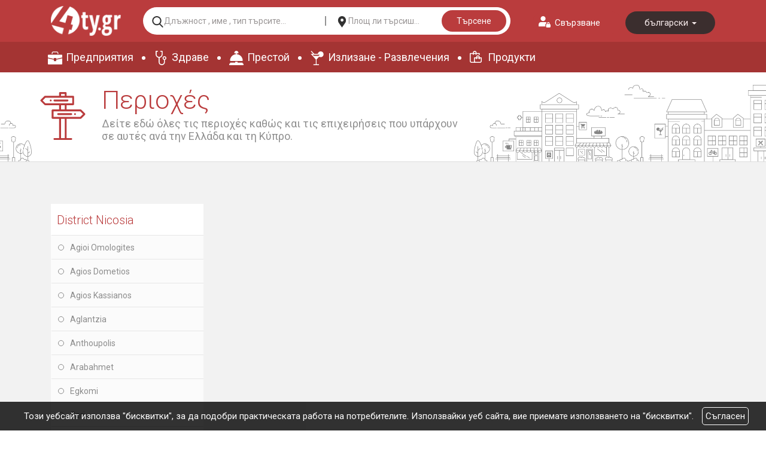

--- FILE ---
content_type: text/html; charset=UTF-8
request_url: https://www.4ty.gr/customers-areas/l1?a=1534
body_size: 4826
content:
<!DOCTYPE html>
<html class="tpl2015" lang="bg">
    <head>
        <meta http-equiv="Content-Type" content="text/html; charset=utf-8"/>
        <meta http-equiv="Content-Language" content="bg" />
                <meta name="viewport" content="width=device-width, initial-scale=1" />
        <title>Области на дейност - 4ty.gr</title>
        <link rel="shortcut icon" href="https://www.4ty.gr/favicon.ico">
		<link rel="canonical" href="https://www.4ty.gr/index.php?l=l1&amp;a=1534&amp;p=customers-areas" />
        <meta name="description" content="Текстове - 4ty.gr" />
                    <link rel="alternate" href="https://www.4ty.gr/index.php?l=el&amp;a=1534&amp;p=customers-areas" hreflang="el" />
			            <link rel="alternate" href="https://www.4ty.gr/index.php?l=en&amp;a=1534&amp;p=customers-areas" hreflang="en" />
			            <link rel="alternate" href="https://www.4ty.gr/index.php?l=l1&amp;a=1534&amp;p=customers-areas" hreflang="bg" />
			            <link rel="alternate" href="https://www.4ty.gr/index.php?l=l2&amp;a=1534&amp;p=customers-areas" hreflang="de" />
			            <link rel="alternate" href="https://www.4ty.gr/index.php?l=l3&amp;a=1534&amp;p=customers-areas" hreflang="it" />
			            <link rel="alternate" href="https://www.4ty.gr/index.php?l=l4&amp;a=1534&amp;p=customers-areas" hreflang="ru" />
					<meta name="twitter:card" content="summary" />
		<meta name="twitter:site" content="@4ty" />
		<meta name="twitter:title" content="4ty.gr" />
	    			<meta property="og:title" content="4ty.gr" />
						<meta property="og:type" content="website" />
						<meta property="og:url" content="https://www.4ty.gr/index.php?l=l1&amp;a=1534&amp;p=customers-areas" />
						<meta property="og:image" content="https://www.4ty.gr/styles/images/tpl2015/logo.png" />
						<meta property="og:site_name" content="4ty.gr" />
						<meta property="fb:admins" content="530698414" />
					<link rel="stylesheet" href="/external/bootstrap/bootstrap/3.4.1/css/bootstrap.min.css">
	<link rel="stylesheet" href="/external/bootstrap/bootstrap/3.4.1/css/bootstrap-theme.min.css">

        <link href="/styles/common.css" rel="stylesheet" type="text/css" media="screen" />
        <link href="/styles/text.css" rel="stylesheet" type="text/css" media="screen" />
        <link href="/fira/fira.css" rel="stylesheet" type="text/css" media="screen" />
        	    <link href="https://fonts.googleapis.com/css?family=Roboto:300,400,700&amp;subset=cyrillic,greek" rel="stylesheet">
	    <script type="text/javascript">
            var lang = 'l1';
        </script>
        <link href="https://code.jquery.com/ui/1.11.4/themes/ui-lightness/jquery-ui.css" rel="stylesheet" type="text/css"/>
        <script src="https://code.jquery.com/jquery-1.11.3.min.js"></script>
        <script src="https://code.jquery.com/ui/1.11.4/jquery-ui.min.js"></script>
		<script type="text/javascript" src="/external/bootstrap/bootstrap/3.4.1/js/bootstrap.min.js"></script>

        <script src="/syslang/trans-l1.js"></script>
        <script src="/js/new-header.js"></script>
        
				<script src="/scripts/Utilities/Global.js"></script>
			        <!--[if gte IE 9]>
        <style type="text/css">
            .gradient {
                filter: none;
            }
        </style>
        <![endif]-->
			<script type="text/javascript" src="/scripts/alexa.js"></script>
	<noscript><img src="https://d5nxst8fruw4z.cloudfront.net/atrk.gif?account=+cqim1akGFL1vg" height="1" width="1" alt="noscript image for google" /></noscript>	    			    <link href="https://www.4ty.gr/custom-code/styles.css" rel="stylesheet" />
			    			    <script src="https://www.4ty.gr/custom-code/app.js"></script>
			    			    <script src="https://www.4ty.gr/custom-code/styles.js"></script>
			            <script src="https://www.google.com/recaptcha/api.js"></script>
    </head>
        <body class="c2018 v2 areas extralanguages" >
    <script type="text/javascript">
        _atrk_opts = { atrk_acct:"QBkaj1a4ZP00Gu", domain:"4ty.gr",dynamic: true};
        (function() { var as = document.createElement('script'); as.type = 'text/javascript'; as.async = true; as.src = "https://d31qbv1cthcecs.cloudfront.net/atrk.js"; var s = document.getElementsByTagName('script')[0];s.parentNode.insertBefore(as, s); })();
    </script>
    <noscript><img src="https://d5nxst8fruw4z.cloudfront.net/atrk.gif?account=QBkaj1a4ZP00Gu" height="1" width="1" alt="" /></noscript>
    <section id="loginform">
    <div class="container">
        <form class="form-inline" action="" method="post">
            <div class="row">
                <div class="col-md-2">
                    <div class="form-group">
                        <button type="button" id="formloginclose">Затваряне</button>
                                            </div>
                </div>
                <div class="col-md-10 text-right">
                                            <div class="form-group">
                            <label for="username">Потребителско име</label>
                            <input type="text" class="form-control" id="username" name="username" placeholder="">
                        </div>
                        <div class="form-group">
                            <label for="password">Парола</label>
                            <input type="password" class="form-control" id="password" name="password" placeholder="">
                        </div>
                        <button type="submit">Влезте в профила си</button>
                                        </div>
            </div>
        </form>
    </div>
</section>
<header class="container">
    <div class="row">
        <div class="col-md-6">
                        <div class="current-time">Παρασκευή 16 Ιανουαρίου 2026 | 12:52 μμ</div>
        </div>
        <div class="col-md-6">
           <button id="loginaction">Свързване</button>
            <div class="header-language"  itemscope itemtype="http://schema.org/Language">
                                    <a href="/customers-areas/el/1534" data-class="el"  itemprop="name">
                        Ελληνικά                    </a>
                                        <a href="/customers-areas/en/1534" data-class="en"  itemprop="name">
                        English                    </a>
                                        <a href="/customers-areas/l1/1534" data-class="l1" data-selected="selected" itemprop="name">
                        български                    </a>
                                        <a href="/customers-areas/l2/1534" data-class="l2"  itemprop="name">
                        Deutsch                    </a>
                                        <a href="/customers-areas/l3/1534" data-class="l3"  itemprop="name">
                        Italiano                    </a>
                                        <a href="/customers-areas/l4/1534" data-class="l4"  itemprop="name">
                        русский                    </a>
                                </div>
        </div>
    </div>
    <div class="row">
        <div class="col-md-12">
            <h2>
                <a href="/" itemprop="url">
                    <img class="header-logo-image" src="/images/2019/4ty-logo.png" alt="Ηλεκτρονικός επαγγελματικός
                    οδηγός 4ty.gr" itemprop="image">
                </a>
                <span class="content-greek-business-directory">Електронен бизнес указател на Гърция</span>
            </h2>

        </div>
    </div>
    <div class="row">
        <div class="col-md-12">
            <form class="header-search clearfix" action="/index.php" method="get" onsubmit="return checkForm()">
                <input type="hidden" name="p" value="map">
                <input type="hidden" name="subject" value="companies">
                <input   type="hidden" name="l" value="l1">
                <!-- <label for="category">--><!--</label>-->
                <input id="category" name="category" type="text" placeholder="Длъжност , име , тип търсите..." value="" required />
                <!-- <label for="area">--><!--</label>-->
                <input id="area" name="area" type="text" placeholder="Площ ли търсиш..." value="" />
                <button class="search-button-header" type="submit">Търсене</button>
            </form>
        </div>
    </div>
    <nav class="row top-main-menu">
        <ul>
            <li><a href="/bmap/l1" title="Предприятия" itemprop="url">Предприятия</a></li>
            <li><a href="/map/l1/civilServices" title="Здраве" itemprop="url">Здраве</a></li>
            <li><a href="/map/l1/lodging" title="Престой" itemprop="url">Престой</a></li>
            <li><a href="/map/l1/eat" title="Излизане - Развлечения" itemprop="url">Излизане - Развлечения</a></li>
            <li><a href="/4tyshops/l1" title="Продукти" itemprop="url">Продукти</a></li>
        </ul>
    </nav>
</header>
<main>
	<div id="custareatop" class="singlearea container"><h1>Райони на клиентите</h1></div>			<div id="customerareapres" class="container" itemscope itemtype="http://schema.org/ItemList">
				<meta itemprop="itemListOrder" content="Unordered" />
				<div class="above-table">
					<div class="col-md-2 nomos">
						<a itemprop="name" href="/customers-areas/l1?a=1534" class="primarycustarea"> District Nicosia</a>
					</div>
					<div class="col-md-10">
						<div class="col-md-4">
							Категория						</div>
						<div class="col-md-8">
							бизнес							<a id="custareaback" href="/customers-areas/l1">НАЗАД</a>
						</div>
					</div>
				</div>
				<div class="col-md-2">
											<ul class="poleis clearfix" itemscope itemtype="http://schema.org/ItemList">
							<meta itemprop="itemListOrder" content="Ascending" />
															<li class="poli">
									<a href="/customers-areas/l1?a=1966"><span>Agioi Omologites</span></a>
								</li>
																<li class="poli">
									<a href="/customers-areas/l1?a=1967"><span>Agios Dometios</span></a>
								</li>
																<li class="poli">
									<a href="/customers-areas/l1?a=1968"><span>Agios Kassianos</span></a>
								</li>
																<li class="poli">
									<a href="/customers-areas/l1?a=1969"><span>Aglantzia</span></a>
								</li>
																<li class="poli">
									<a href="/customers-areas/l1?a=1970"><span>Anthoupolis</span></a>
								</li>
																<li class="poli">
									<a href="/customers-areas/l1?a=1971"><span>Arabahmet</span></a>
								</li>
																<li class="poli">
									<a href="/customers-areas/l1?a=1973"><span>Egkomi</span></a>
								</li>
																<li class="poli">
									<a href="/customers-areas/l1?a=1972"><span>Geri</span></a>
								</li>
																<li class="poli">
									<a href="/customers-areas/l1?a=1974"><span>Kaimakli</span></a>
								</li>
																<li class="poli">
									<a href="/customers-areas/l1?a=1984"><span>Kythrea</span></a>
								</li>
																<li class="poli">
									<a href="/customers-areas/l1?a=1975"><span>Lakatamia</span></a>
								</li>
																<li class="poli">
									<a href="/customers-areas/l1?a=1976"><span>Latsia</span></a>
								</li>
																<li class="poli">
									<a href="/customers-areas/l1?a=1977"><span>Makedonitissa</span></a>
								</li>
																<li class="poli">
									<a href="/customers-areas/l1?a=1983"><span>Mandres</span></a>
								</li>
																<li class="poli">
									<a href="/customers-areas/l1?a=1978"><span>Neapoli</span></a>
								</li>
																<li class="poli">
									<a href="/customers-areas/l1?a=1535"><span>Nicosia</span></a>
								</li>
																<li class="poli">
									<a href="/customers-areas/l1?a=1979"><span>Omorfita</span></a>
								</li>
																<li class="poli">
									<a href="/customers-areas/l1?a=1980"><span>Palouriotissa</span></a>
								</li>
																<li class="poli">
									<a href="/customers-areas/l1?a=1981"><span>Strovolos</span></a>
								</li>
																<li class="poli">
									<a href="/customers-areas/l1?a=1982"><span>Trachonas</span></a>
								</li>
																<li class="poli">
									<a href="/customers-areas/l1?a=1985"><span>Tseri</span></a>
								</li>
														</ul>
										</div>
									<div class="col-md-10">
											</div>
								</div>
					<div id="businesspromotion" class="container">
			<div class="businesspromotionborder">
				<div id="paging">
					<div id="prev" onclick="prevPromo();"></div>
					<div id="next" onclick="nextPromo();"></div>
				</div>
				<div class="row">
					<div class="col-md-12">
						<div class="promote-business"><img src="/styles/images/tpl2015/business-promotion.png" alt="насърчаване на бизнеса си">насърчаване на бизнеса си</div>
					</div>
				</div>
				<div class="row">
					<div class="col-md-12">
						<div id="businesspromotioncontainer">
														<a href="/text/l1/8" title="" class="businesspromotiontile">
									<div class="businesspromotionposition">
										<div class="businesspromotionposition2">
											<img src="//content.4ty.gr/business-promotion/business-promotion-1.png" alt="Регистрирайте фирмата си в 4ty.gr" class="img-responsive businesspromotionposition2">
											<div class="businesspromotiontext"><span class="businesspromotionposition2">
												регистрация <img src="/styles/images/tpl2015/business-promotion-arrow.png" alt="Arrow for регистрация">
											</span></div>
										</div>
									</div>
								</a>
																<a href="/text/l1/9" title="" class="businesspromotiontile">
									<div class="businesspromotionposition">
										<div class="businesspromotionposition2">
											<img src="//content.4ty.gr/business-promotion/business-promotion-2.png" alt="Създаване на уеб страница за вашия бизнес с 4ty.gr" class="img-responsive businesspromotionposition2">
											<div class="businesspromotiontext"><span class="businesspromotionposition2">
												регистрация с url <img src="/styles/images/tpl2015/business-promotion-arrow.png" alt="Arrow for регистрация с url">
											</span></div>
										</div>
									</div>
								</a>
																<a href="/text/l1/10" title="" class="businesspromotiontile">
									<div class="businesspromotionposition">
										<div class="businesspromotionposition2">
											<img src="//content.4ty.gr/business-promotion/business-promotion-3.png" alt="Създаване на електронен магазин и насърчаване на бизнеса си с 4ty.gr" class="img-responsive businesspromotionposition2">
											<div class="businesspromotiontext"><span class="businesspromotionposition2">
												E-магазин <img src="/styles/images/tpl2015/business-promotion-arrow.png" alt="Arrow for E-магазин">
											</span></div>
										</div>
									</div>
								</a>
																<a href="/text/l1/11" title="" class="businesspromotiontile">
									<div class="businesspromotionposition">
										<div class="businesspromotionposition2">
											<img src="//content.4ty.gr/business-promotion/business-promotion-4.png" alt="Upgrade вашия бизнес сметка на 4ty.gr" class="img-responsive businesspromotionposition2">
											<div class="businesspromotiontext"><span class="businesspromotionposition2">
												ъпгрейди <img src="/styles/images/tpl2015/business-promotion-arrow.png" alt="Arrow for ъпгрейди">
											</span></div>
										</div>
									</div>
								</a>
																<a href="/text/l1/12" title="" class="businesspromotiontile">
									<div class="businesspromotionposition">
										<div class="businesspromotionposition2">
											<img src="//content.4ty.gr/business-promotion/business-promotion-5.png" alt="Рекламирайте бизнеса си с 4ty.gr" class="img-responsive businesspromotionposition2">
											<div class="businesspromotiontext"><span class="businesspromotionposition2">
												търговски банери <img src="/styles/images/tpl2015/business-promotion-arrow.png" alt="Arrow for търговски банери">
											</span></div>
										</div>
									</div>
								</a>
														</div>
					</div>
				</div>
			</div>
		</div>
		</main>
<footer class="container footah" itemscope itemtype="http://schema.org/WPFooter">
        <div class="row">
            <div class="col-md-4">
                <img src="/styles/images/logos/logoFooter.png" alt="footer-logo" />
            </div>
            <div class="col-md-4">
                <div class="row">
                    <div class="col-md-6">
                        <h4 class="title-style-footer">ТЪРГОВСКО ДРУЖЕСТВО</h4>
                        <ul class="list-style-footer">
                            <li><a href="/aboutUs/l1" title="" itemporp="url">Профил</a></li>
                            <li><a href="/text/l1/7" title="" itemporp="url">партньори</a></li>
                            <li><a href="/terms/l1" title="" itemporp="url">условия</a></li>
                            <li><a  href="/faq/l1" title="" itemporp="url">F.A.Q.</a></li>
                            <li><a  href="/contact/l1" title="" itemporp="url">свържете се с нас</a></li>
                        </ul>
                    </div>
                    <div class="col-md-6">
                        <h4 class="title-style-footer">РАЗГЛЕДАЙТЕ</h4>
                        <ul class="list-style-footer">
                            <li><a href="/4tyshops/l1" title="Продукти">Продукти</a></li>
                            <li><a href="/proposals" title="Предложения">Предложения</a></li>
                            <li><a href="/coupons" title="оферти">оферти</a></li>
                            <li class="catalog"><a href="/business-categories" title="Бизнес каталог" itemprop="url"><span itemprop="name">Бизнес каталог</span></a></li>
                            <li class="regions"><a href="/index.php?p=customers-areas" title="Области" itemprop="url"><span itemprop="name">Области</span></a></li>
                        </ul>
                    </div>
                </div>
            </div>
            <div class="col-md-4">
                <div class="row">
                    <div class="col-md-6 col-xs-6">
                        <h4 class="title-style-footer">РЕКЛАМА</h4>
                        <ul class="list-style-footer">
                                                            <li itemprop="name"><a href="/text/l1/8" title="" itemporp="url">регистрация</a></li>
                                                                <li itemprop="name"><a href="/text/l1/9" title="" itemporp="url">регистрация с url</a></li>
                                                                <li itemprop="name"><a href="/text/l1/10" title="" itemporp="url">E-магазин</a></li>
                                                                <li itemprop="name"><a href="/text/l1/11" title="" itemporp="url">ъпгрейди</a></li>
                                                                <li itemprop="name"><a href="/text/l1/12" title="" itemporp="url">търговски банери</a></li>
                                                        </ul>
                    </div>
                    <div class="col-md-6">
                        <h4 class="title-style-footer">САЙТОВЕ</h4>
                        <ul class="list-style-footer">
                            <li itemprop="name"><a href="http://www.4tyshop.gr" title="" itemporp="url">4tyshop.gr</a></li>
                            <li itemprop="name"><a href="http://www.4tynews.gr" title="" itemporp="url">4tynews.gr</a></li>
                            <li itemprop="name"><a href="http://www.aw-hotel.com" title="" itemporp="url">aw-hotel.com</a></li>
                            <li itemprop="name"><a href="http://www.aggelies.4ty.gr" title="" itemporp="url">aggelies.4ty.gr</a></li>
                            <li itemprop="name"><a href="http:/http://www.to-thelo.gr" title="" itemporp="url">to-thelo.gr</a></li>
                        </ul>
                    </div>
                </div>
            </div>
        </div>
        <div class="row">
            <div class="col-md-8">
                <div class="row">
                    <div class="col-md-4">
                        <div class="row">
                            <div class="col-md-4">
                                <span class="icon-support">Support</span>
                            </div>
                            <div class="col-md-8">
                                <h5 class="details-title">Техническа поддръжка</h5>
                                <span class="details-phone">+30 2104826000</span>
                            </div>
                        </div>
                    </div>
                    <div class="col-md-4">
                        <h5 class="details-title">Сайтове и Електронен магазин</h5>
                        <span class="details-phone">+30 2421030511</span>
                    </div>
                    <div class="col-md-4">
                        <h5 class="details-title">Новини</h5>
                        <span class="details-phone">+30 2421181690</span>
                    </div>
                </div>
            </div>
            <div class="col-md-4 social-footer">
                <ul>
                    <li><a class="footer-facebook" href="https://www.facebook.com/hlektronikosodigos4ty" title="" itemporp="url"><span>Facebook</span></a></li>
                    <li><a class="footer-twitter" href="https://twitter.com/4tygr" title="" itemporp="url"><span>Twitter</span></a></li>
                    <li><a class="footer-youtube" href="https://www.youtube.com/user/4tygr" title="" itemporp="url"><span>Youtube</span></a></li>
                    <li><a class="footer-google" href="https://plus.google.com/+4tygrsupport" title="" itemporp="url"><span>Google +</span></a></li>
                    <li><a class="footer-blogspot" href="http://4tygr.blogspot.gr/" title="" itemporp="url"><span>Blogspot</span></a></li>
                </ul>
            </div>
        </div>
</footer>    <div id="hints" class="hide" onblur="this.className='hide'"></div>
    <script type="text/javascript" src="/scripts/google-analytics.js"></script>    		<div id="cookie-notice">
			<p>Този уебсайт използва "бисквитки", за да подобри практическата работа на потребителите. Използвайки уеб сайта, вие приемате използването на "бисквитки".</p>
			<button id="cookies-agree">Съгласен</button>
		</div>
		<script src="/scripts/cookies.js"></script>
		    </body>
</html>


--- FILE ---
content_type: text/html; charset=UTF-8
request_url: https://www.4ty.gr/ajax/Utilities/getSessionID.php
body_size: 56
content:
PHPSESSID=2obh3hs4fh3v3p7j6lo40vekge

--- FILE ---
content_type: text/css
request_url: https://www.4ty.gr/fira/fira.css
body_size: 654
content:
@font-face{
    font-family: 'Fira Sans';
    src: url('../styles/eot/FiraSans-Hair.eot');
    src: local('Fira Sans Hair'),
         url('../styles/eot/FiraSans-Hair.eot') format('embedded-opentype'),
         url('../styles/woff/FiraSans-Hair.woff') format('woff'),
         url('../styles/ttf/FiraSans-Hair.ttf') format('truetype');
    font-weight: 100;
    font-style: normal;
}

@font-face{
    font-family: 'Fira Sans';
    src: url('../styles/eot/FiraSans-HairItalic.eot');
    src: local('Fira Sans Hair Italic'),
         url('../styles/eot/FiraSans-HairItalic.eot') format('embedded-opentype'),
         url('../styles/woff/FiraSans-HairItalic.woff') format('woff'),
         url('../styles/ttf/FiraSans-HairItalic.ttf') format('truetype');
    font-weight: 100;
    font-style: italic;
}

@font-face{
    font-family: 'Fira Sans';
    src: url('../styles/eot/FiraSans-UltraLight.eot');
    src: local('Fira Sans UltraLight'),
         url('../styles/eot/FiraSans-UltraLight.eot') format('embedded-opentype'),
         url('../styles/woff/FiraSans-UltraLight.woff') format('woff'),
         url('../styles/ttf/FiraSans-UltraLight.ttf') format('truetype');
    font-weight: 200;
    font-style: normal;
}

@font-face{
    font-family: 'Fira Sans';
    src: url('../styles/eot/FiraSans-UltraLightItalic.eot');
    src: local('Fira Sans UltraLight Italic'),
         url('../styles/eot/FiraSans-UltraLightItalic.eot') format('embedded-opentype'),
         url('../styles/woff/FiraSans-UltraLightItalic.woff') format('woff'),
         url('../styles/ttf/FiraSans-UltraLightItalic.ttf') format('truetype');
    font-weight: 200;
    font-style: italic;
}

@font-face{
    font-family: 'Fira Sans';
    src: url('../styles/eot/FiraSans-Light.eot');
    src: local('Fira Sans Light'),
         url('../styles/eot/FiraSans-Light.eot') format('embedded-opentype'),
         url('../styles/woff/FiraSans-Light.woff') format('woff'),
         url('../styles/ttf/FiraSans-Light.ttf') format('truetype');
    font-weight: 300;
    font-style: normal;
}

@font-face{
    font-family: 'Fira Sans';
    src: url('../styles/eot/FiraSans-LightItalic.eot');
    src: local('Fira Sans Light Italic'),
         url('../styles/eot/FiraSans-LightItalic.eot') format('embedded-opentype'),
         url('../styles/woff/FiraSans-LightItalic.woff') format('woff'),
         url('../styles/ttf/FiraSans-LightItalic.ttf') format('truetype');
    font-weight: 300;
    font-style: italic;
}

@font-face{
    font-family: 'Fira Sans';
    src: url('../styles/eot/FiraSans-Regular.eot');
    src: local('Fira Sans Regular'),
         url('../styles/eot/FiraSans-Regular.eot') format('embedded-opentype'),
         url('../styles/woff/FiraSans-Regular.woff') format('woff'),
         url('../styles/ttf/FiraSans-Regular.ttf') format('truetype');
    font-weight: 400;
    font-style: normal;
}

@font-face{
    font-family: 'Fira Sans';
    src: url('../styles/eot/FiraSans-Italic.eot');
    src: local('Fira Sans Regular Italic'),
         url('../styles/eot/FiraSans-Italic.eot') format('embedded-opentype'),
         url('../styles/woff/FiraSans-Italic.woff') format('woff'),
         url('../styles/ttf/FiraSans-Italic.ttf') format('truetype');
    font-weight: 400;
    font-style: italic;
}

@font-face{
    font-family: 'Fira Sans';
    src: url('../styles/eot/FiraSans-Medium.eot');
    src: local('Fira Sans Medium'),
         url('../styles/eot/FiraSans-Medium.eot') format('embedded-opentype'),
         url('../styles/woff/FiraSans-Medium.woff') format('woff'),
         url('../styles/ttf/FiraSans-Medium.ttf') format('truetype');
    font-weight: 500;
    font-style: normal;
}

@font-face{
    font-family: 'Fira Sans';
    src: url('../styles/eot/FiraSans-MediumItalic.eot');
    src: local('Fira Sans Medium Italic'),
         url('../styles/eot/FiraSans-MediumItalic.eot') format('embedded-opentype'),
         url('../styles/woff/FiraSans-MediumItalic.woff') format('woff'),
         url('../styles/ttf/FiraSans-MediumItalic.ttf') format('truetype');
    font-weight: 500;
    font-style: italic;
}

@font-face{
    font-family: 'Fira Sans';
    src: url('../styles/eot/FiraSans-SemiBold.eot');
    src: local('Fira Sans SemiBold'),
         url('../styles/eot/FiraSans-SemiBold.eot') format('embedded-opentype'),
         url('../styles/woff/FiraSans-SemiBold.woff') format('woff'),
         url('../styles/ttf/FiraSans-SemiBold.ttf') format('truetype');
    font-weight: 600;
    font-style: normal;
}

@font-face{
    font-family: 'Fira Sans';
    src: url('../styles/eot/FiraSans-SemiBoldItalic.eot');
    src: local('Fira Sans SemiBold Italic'),
         url('../styles/eot/FiraSans-SemiBoldItalic.eot') format('embedded-opentype'),
         url('../styles/woff/FiraSans-SemiBoldItalic.woff') format('woff'),
         url('../styles/ttf/FiraSans-SemiBoldItalic.ttf') format('truetype');
    font-weight: 600;
    font-style: italic;
}

@font-face{
    font-family: 'Fira Sans';
    src: url('../styles/eot/FiraSans-Bold.eot');
    src: local('Fira Sans Bold'),
         url('../styles/eot/FiraSans-Bold.eot') format('embedded-opentype'),
         url('../styles/woff/FiraSans-Bold.woff') format('woff'),
         url('../styles/ttf/FiraSans-Bold.ttf') format('truetype');
    font-weight: 700;
    font-style: normal;
}

@font-face{
    font-family: 'Fira Sans';
    src: url('../styles/eot/FiraSans-BoldItalic.eot');
    src: local('Fira Sans Bold Italic'),
         url('../styles/eot/FiraSans-BoldItalic.eot') format('embedded-opentype'),
         url('../styles/woff/FiraSans-BoldItalic.woff') format('woff'),
         url('../styles/ttf/FiraSans-BoldItalic.ttf') format('truetype');
    font-weight: 700;
    font-style: italic;
}

@font-face{
    font-family: 'Fira Sans';
    src: url('../styles/eot/FiraSans-ExtraBold.eot');
    src: local('Fira Sans ExtraBold'),
         url('../styles/eot/FiraSans-ExtraBold.eot') format('embedded-opentype'),
         url('../styles/woff/FiraSans-ExtraBold.woff') format('woff'),
         url('../styles/ttf/FiraSans-ExtraBold.ttf') format('truetype');
    font-weight: 800;
    font-style: normal;
}

@font-face{
    font-family: 'Fira Sans';
    src: url('../styles/eot/FiraSans-ExtraBoldItalic.eot');
    src: local('Fira Sans ExtraBold Italic'),
         url('../styles/eot/FiraSans-ExtraBoldItalic.eot') format('embedded-opentype'),
         url('../styles/woff/FiraSans-ExtraBoldItalic.woff') format('woff'),
         url('../styles/ttf/FiraSans-ExtraBoldItalic.ttf') format('truetype');
    font-weight: 800;
    font-style: italic;
}

@font-face{
    font-family: 'Fira Sans';
    src: url('../styles/eot/FiraSans-Heavy.eot');
    src: local('Fira Sans Heavy'),
         url('../styles/eot/FiraSans-Heavy.eot') format('embedded-opentype'),
         url('../styles/woff/FiraSans-Heavy.woff') format('woff'),
         url('../styles/ttf/FiraSans-Heavy.ttf') format('truetype');
    font-weight: 900;
    font-style: normal;
}

@font-face{
    font-family: 'Fira Sans';
    src: url('../styles/eot/FiraSans-HeavyItalic.eot');
    src: local('Fira Sans Heavy Italic'),
         url('../styles/eot/FiraSans-HeavyItalic.eot') format('embedded-opentype'),
         url('../styles/woff/FiraSans-HeavyItalic.woff') format('woff'),
         url('../styles/ttf/FiraSans-HeavyItalic.ttf') format('truetype');
    font-weight: 900;
    font-style: italic;
}


@font-face{
    font-family: 'Fira Mono';
    src: url('../styles/eot/FiraMono-Regular.eot');
    src: local('Fira Mono'),
         url('../styles/eot/FiraMono-Regular.eot') format('embedded-opentype'),
         url('../styles/woff/FiraMono-Regular.woff') format('woff'),
         url('../styles/ttf/FiraMono-Regular.ttf') format('truetype');
    font-weight: 400;
    font-style: normal;
}

@font-face{
    font-family: 'Fira Mono';
    src: url('../styles/eot/FiraMono-Bold.eot');
    src: local('Fira Mono Bold'),
         url('../styles/eot/FiraMono-Bold.eot') format('embedded-opentype'),
         url('../styles/woff/FiraMono-Bold.woff') format('woff'),
         url('../styles/ttf/FiraMono-Bold.ttf') format('truetype');
    font-weight: 600;
    font-style: normal;
}



--- FILE ---
content_type: text/javascript
request_url: https://www.4ty.gr/syslang/trans-l1.js
body_size: 1039
content:
var trans = {
	'sunday' : 'Неделя',
	'monday' : 'Понеделник',
	'tuesday' : 'Вторник',
	'wednesday' : 'Сряда',
	'thursday' : 'Четвъртък',
	'friday' : 'Петък',
	'saturday' : 'Събота',
	'january' : 'Януари',
	'february' : 'Февруари',
	'march' : 'Март',
	'april' : 'Април',
	'may' : 'Май',
	'june' : 'Юни',
	'july' : 'Юли',
	'august' : 'Август',
	'september' : 'Септември',
	'october' : 'Октомври',
	'november' : 'Ноември',
	'december' : 'Декември',
	'username' : 'Потребителско име',
	'password' : 'Парола',
	'search' : 'Търсене',
	'area' : 'Район',
	'from area' : 'От района',
	'to area' : 'За района',
	'price' : 'Цена',
	'am' : 'am',
	'pm' : 'pm',
	'MENU' : 'МЕНЮ',
	'Delete' : 'Изтрий',
	'The word was successfully saved in the general exclusions. You must close the popup window and then click on the Refresh link to see the new results.': 'Думата бе успешно запазена в общите изключения. Трябва да затворите изскачащия прозорец и след това да кликнете върху бутона Обновяване, за да видите новите резултати.',
	'The word was successfully saved to customer exclusions. You must close the popup window and then click on the Refresh link to see the new results.': 'Думата успешно е запазена за изключване на клиенти. Трябва да затворите изскачащия прозорец и след това да кликнете върху бутона Обновяване, за да видите новите резултати.',
	'Please perform this action only after you have deleted all analyses.' : 'Моля, изпълнете това действие само след като сте изтрили всички анализи.',
	'Cancel' : 'Отказ',
	'Save' : 'Запази',
	'Articles catalog meta tags' : 'Каталог с мета тагове на артикули',
	'Videos catalog meta tags' : 'Мета тагове на каталог с видеоклипове',
	'Successful save' : 'Успешно записване',
	'Offers catalog meta tags' : 'Мета тагове на каталога с оферти',
	'Images catalog page meta tags' : 'Мета тагове на страницата с каталога с изображения',
	'Pdf catalog page meta tags' : 'Мета тагове на PDF каталожна страница',
}
